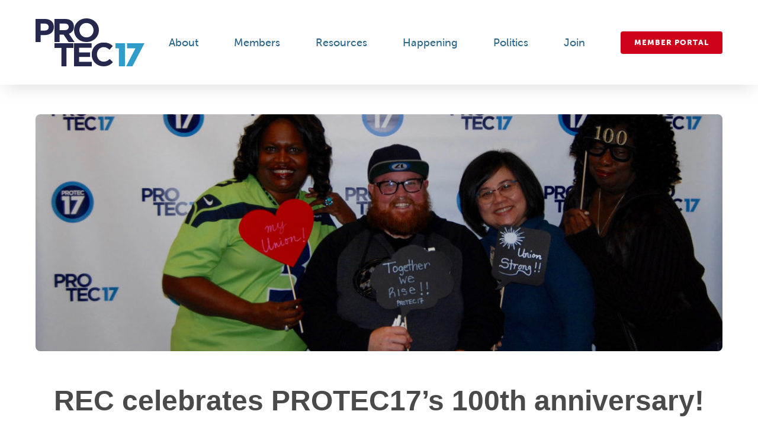

--- FILE ---
content_type: text/css
request_url: https://www.protec17.org/wp-content/themes/Avada-Child-Theme/barts.css?ver=6.9
body_size: 7086
content:
/* barts.css */

/* font-family:'Museo Sans W01'; */

/* VARS ~~~~~~~~~~~~~~~~~~~~~~~~~~~~~~~~~~~~~~~~~~~~~~~~~~~~~~~~~~~~~~~~~~~~ */

:root {
	--blue: #2a658a;
	--altblue: #2F9CCA;
	--lightblue: #D5EBF5;
}

/* general ~~~~~~~~~~~~~~~~~~~~~~~~~~~~~~~~~~~~~~~~~~~~~~~~~~~~~~~~~~~~~~~~~ */

/* Weird menu drop down glitch */
.fusion-main-menu .fusion-dropdown-menu {
	overflow: visible;
}


body .fusion-header-shadow .fusion-mobile-menu-design-classic,
body .fusion-header-shadow .fusion-mobile-menu-design-modern {
	box-shadow: 0 10px 30px -7px rgba(0, 0, 0, .14);
}

body .fusion-title {
	overflow: visible;
}

.fusion-page-title-bar {
	background-position: center bottom;
}

body .fusion-modal h1,
body .fusion-page-title-bar h1,
body .fusion-title h1,
body .fusion-widget-area h1,
body .post-content h1,
body #main .post h2,
body #main .reading-box h2,
body #main h2,
body .ei-title h2,
body .fusion-modal h2,
body .fusion-title h2,
body .fusion-widget-area h2,
body .main-flex .slide-content h2,
body .post-content h2,
body .title h2,
body .fusion-author .fusion-author-title,
body .fusion-header-tagline,
body .fusion-modal .modal-title,
body .fusion-modal h3,
body .fusion-pricing-table .pricing-row,
body .fusion-pricing-table .title-row,
body .fusion-title h3,
body .fusion-widget-area h3,
body .main-flex .slide-content h3,
body .post-content h3,
body .project-content h3,
body .sidebar .widget h3 {
	font-weight: 900;
}


body .fusion-modal h5,
body .fusion-title h5,
body .fusion-widget-area h5,
body .post-content h5 {
	font-weight: 900;
}

body .fusion-widget-area h5 span {
	font-weight: 400;
}

.h2 h1 {
	color: var(--blue) !important;
	font-size: 48px !important;
	font-weight: 900 !important;
}

.fusion-menu-anchor {
	position: relative;
	top: -200px;
}

.fusion-gallery-image img {
	width: 100%;
}

.next-arrow,
.prev-arrow {
	cursor: pointer;
}

/* Mobile font sizes */
@media (max-width: 800px) {

	/* H2 */

	body #main .fusion-portfolio h2,
	body #main .post h2,
	body #wrapper #main .post h2,
	body #wrapper #main .post-content .fusion-title h2,
	body #wrapper #main .post-content .title h2,
	body #wrapper .fusion-title h2,
	body #wrapper .post-content h2,
	body #wrapper .title h2,
	body .fusion-modal h2,
	body .fusion-widget-area h2,
	body h2.entry-title {
		font-size: 40px;
	}

	.h2 h1 {
		font-size: 40px !important;
	}

}

/* text blocks ~~~~~~~~~~~~~~~~~~~~~~~~~~~~~~~~~~~~~~~~~~~~~~~~~~~~~~~~~~~~~ */

.fusion_builder_column_1_1 .fusion-text,
.fusion_builder_column_1_1 .sep-single {
	max-width: 960px;
	margin-left: auto;
	margin-right: auto;
}

/* Home page ~~~~~~~~~~~~~~~~~~~~~~~~~~~~~~~~~~~~~~~~~~~~~~~~~~~~~~~~~~~~~~~ */
@media(min-width:801px) {
	.home h1 {
		font-size: 64px !important;
	}
}

.home .main-sub-heading h3 {
	font-size: 36px !important;
}

#wrapper #main .home-blog .fusion-post-content>.blog-shortcode-post-title {
	font-size: 16px;
	line-height: 18px;
	margin: 0;
	float: left;
	font-weight: 400;
}

.tribe-events-list-widget .duration,
.fusion-tribe-events-list-content h4 {
	font-weight: 400 !important;
}

.home-blog .post .fusion-post-content-container {
	line-height: 18px;
	text-indent: 5px;
}

.fusion-blog-shortcode.home-blog .post {
	margin-bottom: 0;
}

body .fusion-tribe-events-list-content h4 {
	font-size: 16px;
	line-height: 1;
}

.tribe-events-list-widget .tribe-events-event-image {
	display: none;
}

.tribe-events-tickets-rsvp tr.tribe-event-tickets-plus-meta,
.tribe-events-tickets-rsvp tr.tribe-tickets-meta-row {
	border: none !important;
	display: inline-block !important;
}

table.tribe-events-tickets {
	width: 100% !important;
}

table.tribe-events-tickets tr td {
	border: none !important;
}

input#tribe-tickets-full-name,
input#tribe-tickets-email {
	width: 100% !important;
}

.tribe-events-tickets-rsvp tr.tribe-event-tickets-plus-meta,
.tribe-events-tickets-rsvp tr.tribe-tickets-meta-row {
	min-width: 350px !important;
}

.post-content .tribe-events-list-widget ol li {
	padding: 15px 0 0;
	border-bottom: none;
}

.post-content .tribe-events-list-widget ol li .entry-title.summary,
.post-content .tribe-events-list-widget ol li .duration {
	display: inline;
}

.fusion-one-third .insight {
	max-width: unset !important;
	width: 175px;
	margin: 0 auto;
	float: none;
}

/* ACCORDIANS ~~~~~~~~~~~~~~~~~~~~~~~~~~~~~~~~~~~~~~~~~~~~~~~~~~~~~~~~~~~~~~ */
.fusion-accordian .fusion-panel {
	margin-bottom: 40px;
}

body .fusion-accordian .panel-body {
	padding: 10px 15px 0;
}

body .fusion-accordian .panel-title a {
	color: #666;
}

.fusion-accordian .fusion-panel .panel-heading {
	background: #EFEFEF;
	padding: 0px 15px;
	border-radius: 2px;
}

.fusion-accordian .fusion-panel:nth-child(even) .panel-heading {
	background: #D5EBF5;
}

.fusion-accordian .fusion-panel .panel-body p:last-of-type {
	margin-bottom: 0px;
}

/* TIMELINE ~~~~~~~~~~~~~~~~~~~~~~~~~~~~~~~~~~~~~~~~~~~~~~~~~~~~~~~~~~~~~~~~ */
@media (min-width: 801px) {
	.timeline .icon {
		position: relative;
	}

	.timeline .icon .fa-check-circle::before {
		color: transparent;
		background: url('/wp-content/themes/Avada-Child-Theme/imgs/check.png') center center / contain no-repeat;
	}

	.timeline .heading {
		overflow: visible !important;
	}

	.timeline .icon::after,
	.timeline .icon::before {
		content: '';
		display: block;
		position: absolute;
		top: 50%;
		background: url('/wp-content/themes/Avada-Child-Theme/imgs/time-line-1x.png') -4px 0 / auto repeat-x;
		height: 6px;
	}

	.timeline .icon::after {
		left: calc(50% + 29px);
		right: -29%;
	}

	.timeline .icon::before {
		left: 0;
		right: calc(50% + 29px);
		background-position: 0 0;
	}

	.timeline .fusion-column:first-of-type .icon::before,
	.timeline .fusion-column.content-box-column-last .icon::after {
		display: none;
	}
}

@media (-webkit-min-device-pixel-ratio: 2),
(min-resolution: 192dpi) {

	.timeline .icon::after,
	.timeline .icon::before {
		background-image: url('/wp-content/themes/Avada-Child-Theme/imgs/time-line-2x.png');
		background-size: auto 3px;
	}

	.timeline .icon .fa-check-circle::before {
		background-image: url('/wp-content/themes/Avada-Child-Theme/imgs/check@2x.png');
	}
}

/* carousel */
#timeline-slider {
	padding: 11px 30px;
}

#timeline-slider .slide {
	text-align: center;
	margin: 0 20px;
	outline: none !important;
}

#timeline-slider .icon-holder {
	position: relative;
}

#timeline-slider .icon {
	background: url('/wp-content/themes/Avada-Child-Theme/imgs/check.png') center center / contain no-repeat;
	width: 58px;
	height: 58px;
	display: inline-block;
}

#timeline-slider .slick-active+.slick-active .icon::before {
	content: '';
	display: block;
	position: absolute;
	top: calc(50% - 6px);
	background: url('/wp-content/themes/Avada-Child-Theme/imgs/time-line-1x.png') -4px 0 / auto repeat-x;
	height: 6px;
	width: calc(100% - 18px);
	right: calc(50% + 29px);
	background-position: 0 0;
}

#timeline-slider .prev-arrow {
	left: 0;
}

#timeline-slider .next-arrow {
	right: 0;
}

@media (-webkit-min-device-pixel-ratio: 2),
(min-resolution: 192dpi) {
	#timeline-slider .slick-active+.slick-active .icon::before {
		background-image: url('/wp-content/themes/Avada-Child-Theme/imgs/time-line-2x.png');
		background-size: auto 3px;
	}

	#timeline-slider .icon {
		background-image: url('/wp-content/themes/Avada-Child-Theme/imgs/check@2x.png');
	}
}



/* Main Menu ~~~~~~~~~~~~~~~~~~~~~~~~~~~~~~~~~~~~~~~~~~~~~~~~~~~~~~~~~~~~~~~ */
body [class*=" fusion-icon-"],
body [class^=fusion-icon-] {
	line-height: 50px;
}

body .fusion-main-menu .fusion-dropdown-menu .sub-menu li a,
body .fusion-main-menu .sub-menu li a,
body .fusion-megamenu-wrapper li .fusion-megamenu-title-disabled {
	padding: 20px 30px 7.5px;
}

body .fusion-main-menu .fusion-dropdown-menu .sub-menu li+li a,
body .fusion-main-menu .sub-menu li+li a,
body .fusion-megamenu-wrapper li+li .fusion-megamenu-title-disabled {
	padding: 7.5px 30px;
}

body .fusion-main-menu .fusion-dropdown-menu .sub-menu li:last-child a,
body .fusion-main-menu .sub-menu li:last-child a,
body .fusion-megamenu-wrapper li:last-child .fusion-megamenu-title-disabled {
	padding: 7.5px 30px 20px;

}

body .fusion-main-menu>ul>li>a:hover,
body .fusion-is-sticky .fusion-main-menu>ul>li>a:hover {
	color: #2a658a;
}

.fusion-main-menu .fusion-dropdown-menu .sub-menu li a:hover,
.fusion-main-menu .sub-menu li a:hover {
	color: #2f9cca;
}

.fusion-main-menu>ul.fusion-menu>li>a span:not(.fusion-button) {
	border-bottom: 0px solid #2a658a;
	transition: border-bottom .2s;
}

.fusion-main-menu>ul.fusion-menu>li>a:hover span:not(.fusion-button) {
	border-bottom: 2px solid #2a658a;
}

body .fusion-main-menu .fusion-dropdown-menu .sub-menu li a,
body .fusion-main-menu .sub-menu li a,
body .fusion-megamenu-wrapper li .fusion-megamenu-title-disabled {
	font-weight: 700;
}

.fusion-header-wrapper .menu-item .fusion-button {
	font-weight: 900;
}

/* AWSM ~~~~~~~~~~~~~~~~~~~~~~~~~~~~~~~~~~~~~~~~~~~~~~~~~~~~~~~~~~~~~~~~~~~~ */
.awsm-grid.drawer-style {
	margin-left: -10px !important;
	margin-right: -10px !important;
}

body .drawer-style.style-2>.awsm-grid-card {
	padding: 10px;
}

.drawer-style.style-2 figcaption {
	transform: translateY(0);
	background: rgba(47, 156, 202, .7);
}

.awsm-content-scrollbar>h2 {
	font-size: 24px !important;
	line-height: 38px !important;
}

.drawer-style.style-2 .awsm-personal-contact-info .awsm-social-icons span {
	border: none;
}

#wrapper .av-dropdown-child.av-dropdown-child-theme1 .content-icon {
	position: relative;
	height: auto;
	padding: 90% 0 0;
}

#wrapper .av-dropdown-child.av-dropdown-child-theme1.selectedItem .content-icon {
	border: none;
}

#wrapper .av-dropdown-child.av-dropdown-child-theme1 .content-icon:hover {
	background-color: transparent;
	background-blend-mode: normal;
}

#wrapper .av-dropdown-child.av-dropdown-child-theme1 .content-icon .titles {
	height: auto;
	display: block;
	position: absolute;
	bottom: 0;
	left: 0;
	width: 100%;
	background: rgba(47, 156, 202, .7);
	padding: 10px;
}

#wrapper .av-dropdown-child.av-dropdown-child-theme1 .content-icon .title,
#wrapper .av-dropdown-child.av-dropdown-child-theme1 .content-icon .subtitle {
	display: block;
	color: #fff;
	text-shadow: none;
}

#wrapper .av-dropdown-child.av-dropdown-child-theme1 .content-icon .title {
	font-size: 24px;
}

#wrapper .av-dropdown-child.av-dropdown-child-theme1 .content-icon .subtitle {
	font-size: 20px;
}

#wrapper .av-dropdown-theme1 {
	margin-left: -10px;
	margin-right: -10px;
}

#wrapper .av-dropdown-child.av-dropdown-child-theme1 {
	padding: 10px;
	margin: 0 !important;
}

.disable-bios .av-dropdown-parent .gridder-show,
.disable-bios .av-dropdown-child.av-dropdown-child-theme1.selectedItem::after {
	display: none !important;
}

.disable-bios .av-dropdown-child.av-dropdown-child-theme1 .content-icon {
	cursor: default !important;
}

@media (max-width: 800px) {
	#wrapper .av-dropdown-child.av-dropdown-child-theme1 {
		width: 100%;
	}
}

/* Over riding a fusion style conflict */
.av-dropdown-child .title {
	margin-bottom: 0 !important;
}

/* People element ~~~~~~~~~~~~~~~~~~~~~~~~~~~~~~~~~~~~~~~~~~~~~~~~~~~~~~~~~~ */
body .fusion-person .person-author-wrapper .person-name {
	font-size: 20px;
	line-height: 30px;
}

body .fusion-person .person-author-wrapper .person-title {
	font-size: 16px;
	line-height: 25px;
	color: var(--altblue);
	font-weight: 400;
}

/* Carousel ~~~~~~~~~~~~~~~~~~~~~~~~~~~~~~~~~~~~~~~~~~~~~~~~~~~~~~~~~~~~~~~~ */

body .fusion-carousel {
	overflow: visible;
	padding: 0 30px;
}

.fusion-nav-prev {
	left: -30px !important;
	background: transparent !important;
}

body .fusion-carousel .fusion-carousel-nav .fusion-nav-next {
	right: -30px !important;
	background: transparent !important;
	left: unset !important;
}

body .fusion-carousel .fusion-carousel-nav .fusion-nav-next::before,
body .fusion-carousel .fusion-carousel-nav .fusion-nav-prev::before {
	font-size: 50px;
	line-height: 40px;
	color: transparent;
	background: url('/wp-content/themes/Avada-Child-Theme/imgs/Left_Arrow.png') center center / contain no-repeat;
}

body .fusion-carousel .fusion-carousel-nav .fusion-nav-next::before {
	margin-right: -10px;
}

body .fusion-carousel .fusion-carousel-nav .fusion-nav-prev::before {
	margin-left: -10px;
}

body .fusion-carousel .fusion-carousel-nav .fusion-nav-next::before {
	transform: scaleX(-1);
}

/* EVENTS ~~~~~~~~~~~~~~~~~~~~~~~~~~~~~~~~~~~~~~~~~~~~~~~~~~~~~~~~~~~~~~~~~~ */
#tribe-events-bar,
h2.tribe-events-list-separator-month {
	display: none;
}

.post-type-archive-tribe_events .fusion-page-title-bar,
#tribe-events-footer,
body.single-tribe_events .fusion-page-title-bar {
	display: none;
}

.fusion-body #tribe-events .fusion-tribe-primary-info .tribe-events-list-event-title {
	bottom: -0px;
}

body.fusion-body #tribe-events .fusion-tribe-primary-info .tribe-events-list-event-title a {
	background: transparent;
	color: #333;
}

body #tribe-events .tribe-events-list .tribe-events-event-meta .author>div,
body.fusion-body #tribe-events .tribe-events-list .tribe-events-event-meta .author>div:last-child,
body #tribe-events .tribe-events-list .type-tribe_events,
body #tribe-events .tribe-events-list-separator-month+.type-tribe_events.tribe-events-first {
	border-color: transparent;
	vertical-align: top;
}

body .fusion-events-featured-image .fusion-events-single-title-content {
	position: relative;
	background: transparent;
	padding: 20px 0 15px;
}

body .fusion-events-single-title-content h2 {
	color: #333;
}

body.single-tribe_events #tribe-events-content .fusion-events-featured-image .updated {
	display: none;
}

.single-tribe_events #main .fusion-sticky-sidebar .fusion-sidebar-inner-content,
.single-tribe_events #main .sidebar:not(.fusion-sticky-sidebar) {
	background: transparent !important;
}

.single-tribe_events aside#sidebar {
	padding: 0 !important;
}

body .fusion-events-featured-image {
	margin-bottom: 0;
}

body.single-tribe_events .sidebar .tribe-events-single-section-title,
body.single-tribe_events .sidebar .tribe-events-tickets-title,
body.single-tribe_events .sidebar .widget .heading .widget-title,
body.single-tribe_events .sidebar .widget .widget-title {
	background: #A1D2E7;
	color: #fff;
	border-radius: 4px;
	text-transform: uppercase;
}

.sidebar .tribe-events-meta-group dt {
	font-weight: normal;
}

.tribe-events-abbr {
	text-decoration: none;
}

body.single-tribe_events .sidebar .tribe-events-meta-group dd {
	border: none;
}

body.single-tribe_events .sidebar,
body.single-tribe_events .tribe-events-event-meta {
	font-size: 16px;
}

body #tribe-events .tribe-events-button {
	border-radius: 4px;
	text-transform: none;
}

body.single-tribe_events .fusion-sharing-box.fusion-single-sharing-box.share-box {
	display: none;
}

.sidebar .tribe-events-meta-group:first-child {
	margin-bottom: 5px;
}

body #tribe-events .tribe-events-list .fusion-tribe-primary-info .tribe-events-list-event-title a {
	padding: 15px;
	color: #333;
}

#tribe-events .tribe-events-list .tribe-events-event-meta .author>div {
	padding: 0 4.5%;
}

.fusion-read-more {
	background: #2f9cca;
	color: white;
	font-size: 14px;
	padding: 13px 29px;
	border-radius: 4px;
	line-height: 17px;
	letter-spacing: 1px;
	transition: background .2s;
	font-weight: bold;
	text-transform: uppercase;
}

.fusion-read-more:hover {
	color: #fff;
	background-color: #25274d;

}

.fusion-read-more::after {
	display: none;
}

h2.tribe-events-page-title {
	font-size: 48px;
}

#tribe-events .tribe-events-list .tribe-events-event-meta .author>div {
	padding-top: 0 !important;
}

.tribe-events-list-event-description .fusion-read-more:not(:hover) {
	background: #2F9CCA;
	border: none;
	color: #fff;
}

.tribe-events-list-event-description .fusion-read-more:hover {
	border: none;
}

.tribe-events-loop .tribe-events-event-meta {
	font-weight: normal;
}

.tribe-events-list .tribe-events-venue-details {
	font-style: normal;
}

#tribe-events .tribe-events-list .type-tribe_events .tribe-events-event-image {
	border-radius: 8px;
	/* new styles added because the image is square and shouldn't be -BW 02/22/2021 */
	height: auto !important;
	min-height: unset;
	padding-top: 50%;
}

.tribe-events-list .tribe-events-list-event-title {
	font-size: 30px;
	line-height: 30px;
}

body #tribe-events .tribe-events-list .type-tribe_events {
	margin-bottom: 60px;
}

body.single-tribe_events #content {
	width: 60% !important;
}

h2.tribe-events-single-event-title.summary.entry-title {
	color: #2a658a;
}

input.tribe-ticket-quantity {
	border: 1px solid #e0dede !important;
}

table.tribe-events-tickets tr .tribe-tickets-remaining {
	display: inline-block !important;
	margin-top: 5px !important;
	padding-left: 10px !important;
}

.tribe-events-tickets {
	width: 100% !important;
}

.fusion-tribe-primary-info .hover-type-none {
	display: flex;
	flex-direction: column;
}

#tribe-events .tribe-events-list .fusion-tribe-primary-info .tribe-events-list-event-title {
	position: relative !important;
	order: 2;
}

.fusion-tribe-primary-info .hover-type-none>a {
	order: 1;
}

@media (max-width: 800px) {
	.time-details {
		font-weight: bold;
	}

	.tribe-is-responsive.tribe-mobile .tribe-events-page-title {
		margin-top: 0 !important;
	}

	body #tribe-events-pg-template {
		padding: 0 20px;
	}

	body #tribe-events .tribe-events-list .type-tribe_events {
		margin-bottom: 60px;
	}

	#tribe-events .tribe-events-list .tribe-events-event-meta .author>div {
		padding: 0;
	}

	body #tribe-events .tribe-events-list .tribe-events-content {
		padding: 30px 0 0;
	}

	body #tribe-events-footer~a.tribe-events-ical.tribe-events-button {
		font-size: 16px;
		padding: 13px 29px;
		border-radius: 4px;
		line-height: 1;
		float: left;
		height: auto;
	}
}

/* 404 Page ~~~~~~~~~~~~~~~~~~~~~~~~~~~~~~~~~~~~~~~~~~~~~~~~~~~~~~~~~~~~~~~~~~~~~~~~~~~~ */

.error404 #main {
	min-height: 66vh;
}

.error404 .fusion-page-title-bar {
	display: none;
}

/* Search Page ~~~~~~~~~~~~~~~~~~~~~~~~~~~~~~~~~~~~~~~~~~~~~~~~~~~~~~~~~~~~~~~~~~~~~~~~ */
.search-page-search-form+#posts-container .fusion-content-sep.sep-double.sep-solid,
.search-page-search-form+#posts-container .fusion-blog-layout-grid .fusion-meta-info .fusion-alignright,
.search-page-search-form+#posts-container p.fusion-single-line-meta {
	display: none !important;
}

.search-page-search-form.search-page-search-form-top {
	padding: 30px;
	background: #f8f8f8;
	margin: auto auto 60px;
	border: none;
}

.search-page-search-form.search-page-search-form-top h2 {
	font-size: 36px;
}

.fusion-blog-layout-grid .fusion-post-wrapper:not(.fusion-masonary-is-transparent) {
	border-bottom-width: 1px;
}

.searchform .fusion-search-form-content .fusion-search-button input[type="submit"] {
	background: #474647;
}

.search-page-search-form h2.entry-title {
	margin-bottom: 10px;
	line-height: 1 !important;
}

.search-page-search-form .entry-title+p {
	margin: 0 0 15px;
}

.search-results .post .fusion-flexslider.fusion-post-slideshow {
	border-radius: 0;
}

input,
select,
textarea {
	font-family: "Museo Sans W01", sans-serif;
}

/* BLOG ~~~~~~~~~~~~~~~~~~~~~~~~~~~~~~~~~~~~~~~~~~~~~~~~~~~~~~~~~~~~~~~~~~~~ */
body.single-post .fusion-post-slideshow {
	margin-bottom: 60px;
}

.single-post h1.entry-title {
	margin-bottom: 18px;
}

body #wrapper #main .post>h1.fusion-post-title {
	font-size: 48px;
	line-height: 48px;
	font-weight: 700;
	font-family: 'Gotham', sans-serif;
	text-align: center;
	color: #4A4A4A;
}

.post .fusion-flexslider.fusion-post-slideshow {
	border-radius: 8px;
	overflow: hidden;
}

.fusion-blog-shortcode .fusion-image-wrapper {
	max-height: 250px;
}

.post .single-navigation.clearfix {
	border: none;
	display: flex;
	text-align: center;
	max-width: 960px;
	margin: 0 auto;
	height: auto;
	margin-bottom: 30px;
}

.post .single-navigation.clearfix>div {
	flex: 1;
	max-width: calc(100% / 3);
}

.single-post .post-slideshow {
	max-height: 400px;
}

.post .single-navigation.clearfix>div a {
	line-height: 42px;
	font-weight: bold;
	letter-spacing: 1px;
}

.post .single-navigation.clearfix .prev-button a {
	background: #2f9cca;
	display: block;
	border-radius: 4px;
	color: #fff;
	font-weight: bold;
	width: 176px;
	text-align: center;
	text-transform: uppercase;
	margin: 0;
}

.post .single-navigation.clearfix .prev-button:last-of-type a {
	float: right;
}

.post .single-navigation.clearfix .prev-button:hover a {
	background-color: #25274D;
}

body .single-navigation a[rel="prev"]::before,
body .single-navigation a[rel="next"]::after {
	position: relative;
	color: #fff !important;
	transition: padding-right .3s, padding-left .3s;
}

body .single-navigation a[rel="prev"]::before {
	padding-right: 0em;
}

body .single-navigation a[rel="next"]::after {
	padding-left: 0em;
}

/*body .single-navigation a[rel="prev"]:hover::before{
	padding-right: .5em;
}
body .single-navigation a[rel="next"]:hover::after{
	padding-left: .5em;
}*/
body .fusion-single-sharing-box {
	max-width: 960px;
	margin: 0px auto 20px !important;
	padding: 0 0 20px;
}

body.single-post .fusion-single-sharing-box .fusion-social-networks {
	float: none;
}

body .fusion-single-sharing-box h4 {
	font-size: 14px;
	font-weight: bold;
	text-transform: uppercase;
	letter-spacing: 1px;
}

/* archive */
body .fusion-blog-shortcode-1 .fusion-blog-layout-grid .fusion-post-grid {
	padding-bottom: 60px;
}

body .fusion-blog-layout-grid.fusion-blog-equal-heights .fusion-post-wrapper .fusion-post-content.post-content {
	margin-bottom: 10px;
}

.fusion-blog-shortcode:not(.home-blog) .blog-shortcode-post-title a::after {
	content: 'LEARN MORE';
	display: block;
	position: absolute;
	bottom: 40px;
	background: #2f9cca;
	color: white;
	font-size: 14px;
	padding: 13px 29px;
	border-radius: 4px;
	line-height: 17px;
	letter-spacing: 1px;
	transition: background .2s;
}

.fusion-blog-shortcode:not(.home-blog) .blog-shortcode-post-title a:hover::after {
	background: #25274d;
}

@media screen and (min-width: 801px) {
	.single-post .post-slideshow img {
		margin-top: -80px;
	}
}

@media screen and (max-width: 800px) {
	.post .single-navigation.clearfix {
		flex-direction: column;
	}

	.post .single-navigation.clearfix>div {
		max-width: 100%;
		text-align: left;
	}

	body .post .single-navigation.clearfix .prev-button a {
		float: none !important;
	}

	body .post .single-navigation.clearfix div {
		order: 0;
	}

	body .post .single-navigation.clearfix div:first-child {
		order: 1;
		margin-bottom: 20px;
	}

	body .post .single-navigation.clearfix div:last-child {
		order: 2;
	}

	body .fusion-single-sharing-box {

		margin: 0px auto 20px !important;

	}
}

/* Featured member carousel ~~~~~~~~~~~~~~~~~~~~~~~~~~~~~~~~~~~~~~~~~~~~~~~~ */

.image-with-overlay .overlay {
	max-width: calc(360px * .8);
	margin: auto;
}

.image-with-overlay img {
	margin: auto;
}

@media (max-width: 1060px) {
	#featured_members-slider {
		padding: 0 20px;
	}

	.featured-member {
		margin: 10px;
	}

	.next-arrow {
		right: 0;
	}

	.prev-arrow {
		left: 0;
	}
}

/* Join Us Form ~~~~~~~~~~~~~~~~~~~~~~~~~~~~~~~~~~~~~~~~~~~~~~~~~~~~~~~~~~~~ */
#comment-input input::-moz-placeholder,
#comment-textarea textarea::-moz-placeholder,
#tribe-bar-form input[type="text"]::-moz-placeholder,
.comment-form-comment textarea::-moz-placeholder,
.input-text::-moz-placeholder,
.post-password-form label input[type="password"]::-moz-placeholder,
.searchform .s::-moz-placeholder,
.tribe-bar-disabled #tribe-bar-form .tribe-bar-filters input[type="text"]::-moz-placeholder,
input#s::-moz-placeholder,
input::-moz-placeholder {
	color: #5f5f5f !important;
}

.modal-header button.close {
	position: relative;
	z-index: 9999;
	font-weight: lighter;
	font-size: 40px !important;
	margin-top: -10px !important;
}

.fusion-modal .modal-header {
	padding-bottom: 0;
	top: -20px;
	min-height: unset !important;
}

.fusion-modal .modal-body {
	padding-top: 0;
}

#gform_wrapper_2 {
	clear: both;
	float: none;
}

body .gform_wrapper .button,
.gform_wrapper .gform_button {
	border-radius: 4px;
}

#gform_wrapper_3.gform_wrapper label.gfield_label,
#gform_wrapper_2.gform_wrapper label.gfield_label {
	font-weight: normal;
}

#gform_wrapper_3.gform_wrapper .gfield input:not([type="radio"]):not([type="checkbox"]):not([type="submit"]):not([type="button"]):not([type="image"]):not([type="file"]),
#gform_wrapper_2.gform_wrapper .gfield input:not([type="radio"]):not([type="checkbox"]):not([type="submit"]):not([type="button"]):not([type="image"]):not([type="file"]) {
	background: rgba(47, 156, 202, .15);
	color: #2F9CCA;
	border-radius: 4px;
	border: none;
	height: 43px;
	font-size: 16px;
}

#gform_wrapper_3.gform_wrapper .top_label textarea.textarea {
	background: rgba(47, 156, 202, .15);
	color: #2F9CCA;
	border-radius: 4px;
	border: none;
	font-size: 16px;
}

body .modal-lg {
	width: 100%;
	max-width: 960px;
}

@media (min-width: 641px) {
	#gform_wrapper_2 {
		margin-right: -20px;
	}

	#gform_wrapper_2.gform_wrapper .top_label li.gfield.gf_left_half {
		padding-right: 15px;
	}

	#gform_wrapper_2.gform_wrapper .top_label li.gfield.gf_right_half {
		padding-left: 15px;
		padding-right: 0;
	}

	#gform_wrapper_2.gform_wrapper .gform_footer {
		width: calc(50% - 15px);
		position: relative;
	}
}

@media (min-width: 800px) {
	.fusion-modal .modal-body h2 img {
		margin: -30px 40px 0;
	}

	.fusion-modal .modal-body h2 {
		padding-top: 40px;
	}

}

@media (max-width: 799px) {
	.fusion-modal .modal-body h2 img {
		float: none !important;
		margin: 0 auto 20px;
		display: block;
	}
}

/* footer */

#custom_html-3 {
	margin-bottom: 0;
}

#custom_html-3 h4 {
	font-weight: 900;
}

.menu-footer-menu-container li a {
	font-weight: 700;
}

#member-filters a {
	color: #4a4a4a;
}

/* Insights Mag */
.insights-slider.prev-arrow,
.insights-slider.next-arrow {
	height: 32px;
	bottom: 15px;
}

@media (max-width: 800px) {

	body .insight,
	body .insight:nth-of-type(3n-1) {
		float: none;
		margin: 10px auto;
		max-width: 360px;
	}

	/* Members Grid */
	#members-grid a {
		width: 100%;
		margin: 40px 0;
	}

	#member-filters {
		display: block;
		margin: 0 auto;
	}

	#member-filters a {
		display: block;
		padding: 0;
		margin: 0;
		color: ;
	}

	#member-filters a::before {
		display: none;
	}
}

/*Single Member page*/

.single-government_affair .post-content h3,
.single-member .post-content h3 {
	color: #4a4a4a;
}

.single-government_affair .post-content>h1:first-child,
.single-member .post-content>h1:first-child {
	color: #2a658a;
}

.single-member .post-content>h1:first-child+p {
	max-width: 960px;
	margin-left: auto;
	margin-right: auto;
}

.single-member .post-content>h1:first-child,
.single-member .post-content>h1:first-child+p {
	text-align: center;
}

/*Government pages*/
.single-government_affair aside.sidebar p+h3::before {
	content: '';
	display: block;
	height: 0;
	width: 100%;
	border-top: 1px solid #000;
	position: relative;
	top: -15px;
}

.fusion-testimonials .review {
	background: transparent !important;
}

.single-government_affair .post-content>h1 {
	margin-bottom: 12px;
}


.fusion-modal-text-link img {
	margin: 0 auto;
	cursor: pointer;
	display: block;
}

/* HELPERS ~~~~~~~~~~~~~~~~~~~~~~~~~~~~~~~~~~~~~~~~~~~~~~~~~~~~~~~~~~~~~~~~~ */

html body .weight-400 * {
	font-weight: 400 !important;
}

html body .weight-700 * {
	font-weight: 700 !important;
}

html body .weight-900 * {
	font-weight: 900 !important;
}

.no-border-radius,
.no-border-radius img {
	border-radius: 0 !important;
}

/*
:(  	   				*/
@media (min-width: 800px) {
	.two-thirds-bg-right .fusion-column-wrapper * {
		max-width: 553px;
	}
}

.full-bg .fusion-column-wrapper {
	padding-left: 30px !important;
	padding-right: 30px !important;
}

@media (min-width: 1160px) {
	.full-bg .fusion-column-wrapper {
		padding-left: calc(50% - 580px) !important;
		padding-right: calc(50% - 580px) !important;
	}
}

.white-text *:not(a):not(.fusion-button-text):not(i),
a.white-text:not(:hover) {
	color: #fff !important;
}

.clear-text *:not(a):not(.fusion-button-text):not(i),
a.clear-text:not(:hover) {
	color: rgba(255, 255, 255, 0.8) !important;
}

.gray-text *:not(a):not(.fusion-button-text):not(i),
a.gray-text:not(:hover) {
	color: rgba(74, 74, 74, 0.8) !important;
}

.nine60 {
	max-width: 960px;
	margin-left: auto !important;
	margin-right: auto !important;
}

@media screen and (max-width: 799px) {

	.no-mobile-border .fusion-column-wrapper {
		border: none !important;
	}

	.no-mobile-padding .fusion-column-wrapper {
		padding: 0 !important;
	}

}

/* responsive youtube embeds */
.embed-container {
	position: relative;
	padding-bottom: 56.25%;
	height: 0;
	overflow: hidden;
	max-width: 100%;
}

.embed-container iframe,
.embed-container object,
.embed-container embed {
	position: absolute;
	top: 0;
	left: 0;
	width: 100%;
	height: 100%;
}

--- FILE ---
content_type: text/javascript
request_url: https://www.protec17.org/wp-content/themes/Avada-Child-Theme/custom.js
body_size: 844
content:

$ = jQuery;

(function ($) {
	if($('#featured_members-slider').length){
		memberCarousel('#featured_members-slider', '.slide');
	}
	if($('#insights-slider').length){
		insightsCarousel('#insights-slider', '.slide');
	}
	if($('#timeline-slider').length){
		timelineCarousel('#timeline-slider', '.slide');
	}
	//remove href on empty menu items to avoid scrolling to top of page
	$('a[href="#"]').removeAttr('href');

	// MOVING TO functions.php
	// if($('#members-grid').length){
	// 	//init isotope and add filter listeners
	// 	 $grid = $('#members-grid').isotope({
	// 	  // options
	// 	  percentPosition: true,
	// 	  layoutMode: 'fitRows',
	// 	  stagger: 30,
	// 	  transitionDuration: '0.25s',
	// 	  // hiddenStyle: {
	// 	  //   opacity: 0
	// 	  // },
	// 	  // visibleStyle: {
	// 	  //   opacity: 1
	// 	  // }
	// 	});
	// 	$('#member-filters').on( 'click', 'a', function() {
	// 		$('#member-filters a').removeClass('activeFilter');
	// 		$(this).addClass('activeFilter');
	// 	  var filterValue = $(this).attr('data-filter');
	// 	  $grid.isotope({ filter: filterValue });
	// 	});
		
	// }
	if( $('.review').length ){
		matchTestimonials();
	}	
	if($('.insight').length){
		normalizeHeight('.insight')
	}


})(jQuery);




$(window).on('resize', function(){
	if( $('.review').length ){
		matchTestimonials();

	}
	if( $('.insight').length ){
		resetHeight('.insight'); 
	}
});


function matchTestimonials(){
	minHeight = 0;
	$('.review').css('min-height', 'unset');
	$('.review').each(function(){
		if($(this).height() > minHeight) minHeight = $(this).height();
		
	});
	minHeight += 5;
	$('.review').css('min-height', String(minHeight) + 'px');
}

function insightsCarousel(container, slides) {
  $(container).slick({
    slide: slides,
    slidesToShow: 1,
    arrows: true,
    dots: true,
    autoplay: true,
    prevArrow: '<img class="insights-slider prev-arrow" src="/wp-content/themes/Avada-Child-Theme/imgs/Left_Arrow.png"/>',
    nextArrow: '<img class="insights-slider next-arrow" src="/wp-content/themes/Avada-Child-Theme/imgs/Left_Arrow.png"/>',
    responsive: [
	    {
	      breakpoint: 800,
	      settings: 'unslick'
	    }
	]
  })
}
function memberCarousel(container, slides) {
  $(container).slick({
    slide: slides,
    slidesToShow: 3,
    arrows: true,
    dots: false,
    autoplay: true,
    autoplaySpeed: 10000,
    prevArrow: '<img class="prev-arrow" src="/wp-content/themes/Avada-Child-Theme/imgs/Left_Arrow.png"/>',
    nextArrow: '<img class="next-arrow" src="/wp-content/themes/Avada-Child-Theme/imgs/Left_Arrow.png"/>',
    responsive: [
	    {
	      breakpoint: 800,
	      settings: {
	        slidesToShow: 2
	      }
	    },
	    {
	      breakpoint: 639,
	      settings: {
	        slidesToShow: 1
	      }
	    }
	  ]
  })
}
function timelineCarousel(container, slides){
	$(container).slick({
	    slide: slides,
	    slidesToScroll: 4,
	    slidesToShow: 4,
	    arrows: true,
	    dots: false,
	    prevArrow: '<img class="prev-arrow" src="/wp-content/themes/Avada-Child-Theme/imgs/left-arrow-white.png"/>',
	    nextArrow: '<img class="next-arrow" src="/wp-content/themes/Avada-Child-Theme/imgs/left-arrow-white.png"/>',
	    responsive: [
		    {
		      breakpoint: 950,
		      settings: {
		        slidesToShow: 2,
		        slidesToScroll: 2
		      }
		    },
		    {
		      breakpoint: 639,
		      settings: {
		        slidesToShow: 1,
		        slidesToScroll: 1
		      }
		    }
		  ]
	  })
}


function normalizeHeight(element){
	console.log('normalizing height: ' + element );
	minHeight = 0;
	$(element).each(function(){
	    if( $(this).height() > minHeight){
	    	minHeight = $(this).height();
	    }
	})
	$(element).height(minHeight);
}
function resetHeight(element){
	$(element).height('auto');
	normalizeHeight(element);
}
 

--- FILE ---
content_type: text/javascript
request_url: https://www.protec17.org/wp-content/plugins/simple-form-overlays/custom.js?ver=6.9
body_size: -107
content:
document.addEventListener("DOMContentLoaded", function(event) { 
	var els = document.querySelectorAll( 'a[href^="#overlay-"]' );
	for( var i=els.length; i--; ) {
		els[i].addEventListener( 'click', function(e){
			e.preventDefault(); 
			try {
			var formName = this.href.substring(this.href.indexOf("#")+1);
			var formElement = document.getElementById(formName);
			formElement.style.opacity = '0';
			formElement.style.height = '';
			formElement.style.width = '';
			formElement.style.opacity = '1';
			}catch(err) {}

			return false;
		});
	}
});